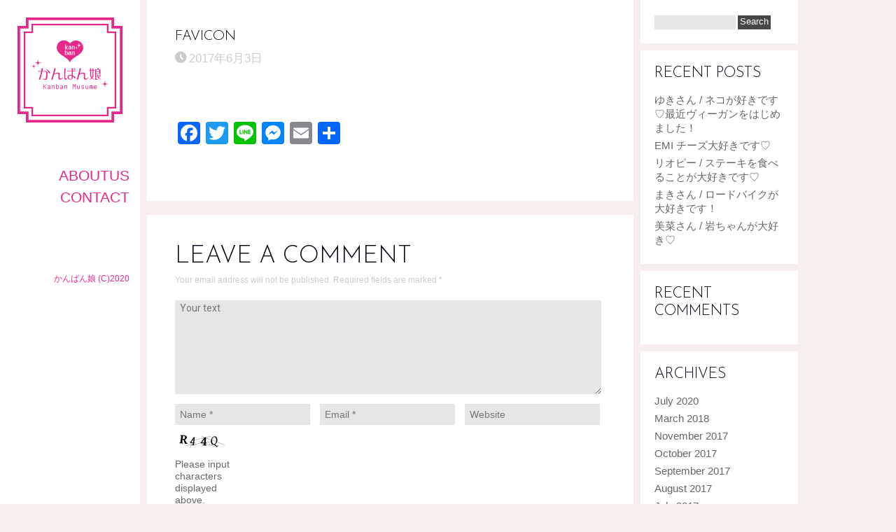

--- FILE ---
content_type: text/html; charset=UTF-8
request_url: https://kanban-musume.info/favicon/
body_size: 8038
content:
<!DOCTYPE html>
<!--[if IE 6]>
<html id="ie6" lang="en-US">
<![endif]-->
<!--[if IE 7]>
<html id="ie7" lang="en-US">
<![endif]-->
<!--[if IE 8]>
<html id="ie8" lang="en-US">
<![endif]-->
<!--[if !(IE 6) | !(IE 7) | !(IE 8)  ]><!-->
<html lang="en-US">
<!--<![endif]-->
<head>
<meta charset="UTF-8" />
<meta name="viewport" content="width=device-width" />
<link rel="profile" href="https://gmpg.org/xfn/11" />
<link rel="pingback" href="https://kanban-musume.info/xmlrpc.php" />

<title>favicon &#8211; かんばん娘</title>
<link rel='dns-prefetch' href='//static.addtoany.com' />
<link rel='dns-prefetch' href='//fonts.googleapis.com' />
<link rel='dns-prefetch' href='//s.w.org' />
<link rel="alternate" type="application/rss+xml" title="かんばん娘 &raquo; Feed" href="https://kanban-musume.info/feed/" />
<link rel="alternate" type="application/rss+xml" title="かんばん娘 &raquo; Comments Feed" href="https://kanban-musume.info/comments/feed/" />
<link rel="alternate" type="application/rss+xml" title="かんばん娘 &raquo; favicon Comments Feed" href="https://kanban-musume.info/feed/?attachment_id=10" />
		<script type="text/javascript">
			window._wpemojiSettings = {"baseUrl":"https:\/\/s.w.org\/images\/core\/emoji\/11.2.0\/72x72\/","ext":".png","svgUrl":"https:\/\/s.w.org\/images\/core\/emoji\/11.2.0\/svg\/","svgExt":".svg","source":{"concatemoji":"https:\/\/kanban-musume.info\/wp-includes\/js\/wp-emoji-release.min.js?ver=5.1.19"}};
			!function(e,a,t){var n,r,o,i=a.createElement("canvas"),p=i.getContext&&i.getContext("2d");function s(e,t){var a=String.fromCharCode;p.clearRect(0,0,i.width,i.height),p.fillText(a.apply(this,e),0,0);e=i.toDataURL();return p.clearRect(0,0,i.width,i.height),p.fillText(a.apply(this,t),0,0),e===i.toDataURL()}function c(e){var t=a.createElement("script");t.src=e,t.defer=t.type="text/javascript",a.getElementsByTagName("head")[0].appendChild(t)}for(o=Array("flag","emoji"),t.supports={everything:!0,everythingExceptFlag:!0},r=0;r<o.length;r++)t.supports[o[r]]=function(e){if(!p||!p.fillText)return!1;switch(p.textBaseline="top",p.font="600 32px Arial",e){case"flag":return s([55356,56826,55356,56819],[55356,56826,8203,55356,56819])?!1:!s([55356,57332,56128,56423,56128,56418,56128,56421,56128,56430,56128,56423,56128,56447],[55356,57332,8203,56128,56423,8203,56128,56418,8203,56128,56421,8203,56128,56430,8203,56128,56423,8203,56128,56447]);case"emoji":return!s([55358,56760,9792,65039],[55358,56760,8203,9792,65039])}return!1}(o[r]),t.supports.everything=t.supports.everything&&t.supports[o[r]],"flag"!==o[r]&&(t.supports.everythingExceptFlag=t.supports.everythingExceptFlag&&t.supports[o[r]]);t.supports.everythingExceptFlag=t.supports.everythingExceptFlag&&!t.supports.flag,t.DOMReady=!1,t.readyCallback=function(){t.DOMReady=!0},t.supports.everything||(n=function(){t.readyCallback()},a.addEventListener?(a.addEventListener("DOMContentLoaded",n,!1),e.addEventListener("load",n,!1)):(e.attachEvent("onload",n),a.attachEvent("onreadystatechange",function(){"complete"===a.readyState&&t.readyCallback()})),(n=t.source||{}).concatemoji?c(n.concatemoji):n.wpemoji&&n.twemoji&&(c(n.twemoji),c(n.wpemoji)))}(window,document,window._wpemojiSettings);
		</script>
		<style type="text/css">
img.wp-smiley,
img.emoji {
	display: inline !important;
	border: none !important;
	box-shadow: none !important;
	height: 1em !important;
	width: 1em !important;
	margin: 0 .07em !important;
	vertical-align: -0.1em !important;
	background: none !important;
	padding: 0 !important;
}
</style>
	<link rel='stylesheet' id='dm-style-front-css'  href='https://kanban-musume.info/wp-content/themes/ubergrid/pukka/modules/dynamic-meta/assets/css/dm.front.css?ver=5.1.19' type='text/css' media='all' />
<link rel='stylesheet' id='pukka-style-css'  href='https://kanban-musume.info/wp-content/themes/ubergrid-child/style.css?ver=5.1.19' type='text/css' media='all' />
<link rel='stylesheet' id='google-roboto-font-css'  href='//fonts.googleapis.com/css?family=Roboto%3A400%2C300%2C700&#038;subset=latin%2Clatin-ext%2Ccyrillic&#038;ver=5.1.19' type='text/css' media='all' />
<link rel='stylesheet' id='icomoon-css'  href='https://kanban-musume.info/wp-content/themes/ubergrid/fonts/icomoon/style.css?ver=5.1.19' type='text/css' media='all' />
<link rel='stylesheet' id='swipebox-style-css'  href='https://kanban-musume.info/wp-content/themes/ubergrid/js/swipebox/swipebox.css?ver=5.1.19' type='text/css' media='all' />
<link rel='stylesheet' id='wp-block-library-css'  href='https://kanban-musume.info/wp-includes/css/dist/block-library/style.min.css?ver=5.1.19' type='text/css' media='all' />
<link rel='stylesheet' id='contact-form-7-css'  href='https://kanban-musume.info/wp-content/plugins/contact-form-7/includes/css/styles.css?ver=4.9.1' type='text/css' media='all' />
<link rel='stylesheet' id='addtoany-css'  href='https://kanban-musume.info/wp-content/plugins/add-to-any/addtoany.min.css?ver=1.16' type='text/css' media='all' />
<script>if (document.location.protocol != "https:") {document.location = document.URL.replace(/^http:/i, "https:");}</script><script type='text/javascript' src='https://kanban-musume.info/wp-includes/js/jquery/jquery.js?ver=1.12.4'></script>
<script type='text/javascript' src='https://kanban-musume.info/wp-includes/js/jquery/jquery-migrate.min.js?ver=1.4.1'></script>
<script type='text/javascript' src='https://kanban-musume.info/wp-content/themes/ubergrid/pukka/modules/dynamic-meta/assets/js/jquery.dm.front.js?ver=5.1.19'></script>
<script type='text/javascript' src='https://kanban-musume.info/wp-content/themes/ubergrid/pukka/modules/dynamic-meta/assets/js/gmaps.js?ver=5.1.19'></script>
<script type='text/javascript' src='https://kanban-musume.info/wp-includes/js/imagesloaded.min.js?ver=3.2.0'></script>
<script type='text/javascript' src='https://kanban-musume.info/wp-includes/js/masonry.min.js?ver=3.3.2'></script>
<script type='text/javascript' src='https://kanban-musume.info/wp-includes/js/jquery/jquery.masonry.min.js?ver=3.1.2b'></script>
<script type='text/javascript' src='https://kanban-musume.info/wp-content/themes/ubergrid/js/swipebox/jquery.swipebox.js?ver=5.1.19'></script>
<script type='text/javascript' src='https://kanban-musume.info/wp-content/themes/ubergrid/js/jquery.flexslider-min.js?ver=5.1.19'></script>
<script type='text/javascript' src='https://kanban-musume.info/wp-content/themes/ubergrid/js/affix.js?ver=5.1.19'></script>
<script type='text/javascript' src='https://kanban-musume.info/wp-content/themes/ubergrid/js/jquery.fitvids.js?ver=5.1.19'></script>
<script type='text/javascript'>
/* <![CDATA[ */
var Pukka = {"ajaxurl":"https:\/\/kanban-musume.info\/wp-admin\/admin-ajax.php","grid_layout":{"infinite_scroll":"on","infinite_page":2,"infinite_more":true,"current_page":"","front_page_cats":["14","15","9","13","10"],"inner_grid":{"use_inner_grid":"on","tax":"","term_id":"","date":""}}};
/* ]]> */
</script>
<script type='text/javascript' src='https://kanban-musume.info/wp-content/themes/ubergrid/js/pukka.js?ver=5.1.19'></script>
<script type='text/javascript' src='https://kanban-musume.info/wp-content/themes/ubergrid/js/modernizr.custom.js?ver=5.1.19'></script>
<script type='text/javascript' src='https://kanban-musume.info/wp-content/themes/ubergrid/pukka/modules/grid-layout/assets/js/jquery.featured.content.front.js?ver=5.1.19'></script>
<script type='text/javascript'>
window.a2a_config=window.a2a_config||{};a2a_config.callbacks=[];a2a_config.overlays=[];a2a_config.templates={};
</script>
<script type='text/javascript' async src='https://static.addtoany.com/menu/page.js'></script>
<script type='text/javascript' async src='https://kanban-musume.info/wp-content/plugins/add-to-any/addtoany.min.js?ver=1.1'></script>
<link rel='https://api.w.org/' href='https://kanban-musume.info/wp-json/' />
<link rel="EditURI" type="application/rsd+xml" title="RSD" href="https://kanban-musume.info/xmlrpc.php?rsd" />
<link rel="wlwmanifest" type="application/wlwmanifest+xml" href="https://kanban-musume.info/wp-includes/wlwmanifest.xml" /> 
<meta name="generator" content="WordPress 5.1.19" />
<link rel='shortlink' href='https://kanban-musume.info/?p=10' />
<link rel="alternate" type="application/json+oembed" href="https://kanban-musume.info/wp-json/oembed/1.0/embed?url=https%3A%2F%2Fkanban-musume.info%2Ffavicon%2F" />
<link rel="alternate" type="text/xml+oembed" href="https://kanban-musume.info/wp-json/oembed/1.0/embed?url=https%3A%2F%2Fkanban-musume.info%2Ffavicon%2F&#038;format=xml" />

<link rel="shortcut icon" href="https://kanban-musume.info/wp-content/uploads/2017/06/favicon.ico" />

<link rel="stylesheet" type="text/css" href="//fonts.googleapis.com/css?family=Josefin+Sans:100,200,300,400,500,600,700&subset=latin,latin-ext">
<link rel="stylesheet" type="text/css" href="//fonts.googleapis.com/css?family=Gochi+Hand:100,200,300,400,500,600,700&subset=latin,latin-ext">
<style type="text/css">

h1, h2, h3, h4, h5, h6 {
 font-family: 'Josefin Sans';
}

body {
 font-family: 'Gochi Hand';
}

body { color: #666666 !important;}
#logo-text{color: #666666;}
#main-menu li a, #main-menu li a:visited, #social-menu a, #social-menu a:visited, #sidebar, #sidebar a, #sidebar a:visited, #copy {color: #e52888;}
#main-menu li a:hover {color: #e52888;}
#main-menu .sub-menu li a, #main-menu .sub-menu li a:visited {color: #e52888;}
#main-menu .sub-menu li a:hover {color: #e52888;}
h1, h2, h3, h4, h5, h6, h1 a, h2 a, h3 a, h4 a, h5 a, h6 a, h1 a:visited, h2 a:visited, h3 a:visited, h4 a:visited, h5 a:visited, h6 a:visited {color: #070211 !important;}
a, a:visited{ color: #1e73be; }
a, a:visited{ color: #1e73be; }
.brick-big .stripe{ background-color: #9bceb4; }
.brick-big .brick-format{ color: #9bceb4; }
.brick-medium .stripe{ background-color: #db93b0; }
.brick-medium .brick-format{ color: #db93b0; }
.brick-small .stripe{ background-color: #e8b480; }
.brick-small .brick-format{ color: #e8b480; }
.featured .stripe{ background-color: #9bceb4; }
.featured .brick-format{ color: #9bceb4; }
button, input[type="button"], input[type="reset"], input[type="submit"]{ background-color: #474747; }
h1, h2, h3, h4, h5, h6, h1 a, h2 a, h3 a, h4 a, h5 a, h6 a, h1 a:visited, h2 a:visited, h3 a:visited, h4 a:visited, h5 a:visited, h6 a:visited,#main-menu, #secondary-menu {font-family: "Josefin Sans" !important;}
body {
font-family: "Gochi Hand" !important;
}
.brick-big {width:520px;}
.brick-medium {width:250px;}
.brick-small {width:250px;}
.brick-big {height:520px;}
.brick-medium {height:520px;}
.brick-small {height:250px;}
.brick-media {max-height: 290px;}.brick-small .brick-media {max-height: 135px;}.brick-cat-title {width: calc(100% - 20px);}.brick{margin: 10px;}

					#brick-wrap{ margin-left: -10px}
@media all and (max-width: 700px) { #brick-wrap{margin-left:auto;}}
#sidebar-right {width: 225px;}
#sidebar-right .widget {width: 185px;}
@media all and (max-width: 1155px) { #sidebar-right{width:90%;}

				#sidebar-right .widget {margin-left: 5px; margin-right: 5px;}}.home #brick-wrap{padding-right: 230px}
.home #sidebar-right{position: absolute; right: 0px; top: 10px; width: 225px;}
@media all and (max-width: 905px) { body.home #sidebar-right{display:none;}
 #brick-wrap {padding-right: 0px;}
}
 #brick-wrap.grid-cat-sidebar {padding-right: 235px;}
 .grid-cat-sidebar #sidebar-right { position: absolute; top: 5px; right: 0px; width: 225px; }
 .grid-cat-sidebar .brick-cat-title { width: 100%; width: calc(100% - 250px); }
 .grid-cat-sidebar.no-sidebar .brick-cat-title { width: 100%; width: calc(100% - 20px); }.affix {width: 225px;}
.pukka-layout-center.pukka-grid-page #wrapper {max-width: 1310px;}
@media handheld, only screen and (max-width: 1509px) and (min-width: 1240px){.pukka-layout-center.pukka-grid-page #wrapper{max-width: 1040px;}..pukka-layout-center.pukka-grid-page #brick-wrap {max-width: 815px;}
}
@media handheld, only screen and (max-width: 1239px) and (min-width: 970px){.pukka-layout-center.pukka-grid-page #wrapper{max-width: 770px;}..pukka-layout-center.pukka-grid-page #brick-wrap {max-width: 545px;}
}

body, a {
	font-family:"ヒラギノ角ゴ Pro W3","Hiragino Kaku Gothic Pro",メイリオ,Meiryo,sans-serif !important;
}


#menu-strip {
	background-color: #fff;
	color: #000;
}

#menu-open {
    background: url('https://kanban-musume.info/wp-content/uploads/2017/06/menu-button-pink.png') center center no-repeat;
}
#sidebar-wrap {
    background-color: #fff;
}

.entry-content, .entry-meta {
    font-size: 118%;
}

@media handheld, only screen and (max-width: 700px) {
	#sidebar ul li a,
	#sidebar ul li a:visited,
	#left-widget-area .widget-title{
		color: #e52888 !important;
	}
	#menu-strip a,
	#menu-strip a:visited {
		color: #e52888;
	}
}

/*
 * kanban-head 
 */
.kanban-head {
	background: #e52888; 
	padding:10px 10px 3px;
	color:#FFF !important;
	position:relative;
	-webkit-border-radius:4px;
	-moz-border-radius:4px;
	font-size: 24px !important;
}
.kanban-head:before {
	content: ' ';
	position: absolute;
	z-index: 2;
	width: 0;
	height: 0;
	left: 14px;
	bottom: -27px;
	background: transparent;
	border-color: #e52888 transparent transparent transparent ;
	border-style:solid;
	border-width:15px;
}

h1.page-title {
  font-size : 20px !important;
}

</style>

<script type="text/javascript">


 var fontEffects = new Array();


 var sidebarWidth = 225;
 var hasColumns = false;
 var numColumns = 0;
 var brickWidth = 250;
 var brickMargin = 10;
</script>
<meta property="og:site_name" content="かんばん娘" />
<meta property="og:type" content="article" />
<meta property="og:title" content="favicon | かんばん娘"/>
<meta property="og:image" content="https://kanban-musume.info/wp-content/uploads/2017/06/kanban-logo200px.jpg"/>
<meta property="og:description" content="" />
<meta property="og:url" content="https://kanban-musume.info/favicon/"/>
		<style type="text/css">.recentcomments a{display:inline !important;padding:0 !important;margin:0 !important;}</style>
		<style type="text/css" id="custom-background-css">
body.custom-background { background-color: #f6efee; }
</style>
	</head>

<body data-rsssl=1 class="attachment attachment-template-default single single-attachment postid-10 attachmentid-10 attachment-x-icon custom-background style-default pukka-grid-page pukka-layout-left">

<div id="fb-root"></div>
					<script>(function(d, s, id) {
					  var js, fjs = d.getElementsByTagName(s)[0];
					  if (d.getElementById(id)) return;
					  js = d.createElement(s); js.id = id;
					  js.src = "//connect.facebook.net/en_US/all.js#xfbml=1&appId=";
					  fjs.parentNode.insertBefore(js, fjs);
					}(document, 'script', 'facebook-jssdk'));</script>
<div id="wrapper" class="clearfix">

<div id="menu-strip">
	<header>
	<label id="menu-open" for="check" onclick></label>
	<h1>
		<a href="https://kanban-musume.info">
				
				<img src="https://kanban-musume.info/wp-content/uploads/2017/06/kanmuisu-mobail-logo-1.jpg" alt="かんばん娘" />

				</a>
	</h1>

		<div id="mobile-social-menu" class="clearfix">
					</div> <!-- #social-menu -->
	</header>
</div>
<div id="sidebar-bg"></div>
<div id="left-sidebar-wrap">
	<input type="checkbox" id="check" name="check" />
	<div id="sidebar-top">
			<a href="https://kanban-musume.info" id="logo">
				<img src="https://kanban-musume.info/wp-content/uploads/2017/06/kanban-logo200px.jpg" alt="かんばん娘" width="200" height="200" class="has-retina" /><img src="https://kanban-musume.info/wp-content/uploads/2017/06/d11c3b516190c4f010150baefa78c630-1.jpg" alt="かんばん娘" width="200" height="200" class="is-retina" />			</a>
	</div> <!-- #sidebar-top -->
	<div id="sidebar-wrap" class="">
		<div id="sidebar">
			<div id="main-menu">
				<div class="menu-left-container"><ul id="menu-left" class="menu"><li id="menu-item-26" class="menu-item menu-item-type-post_type menu-item-object-page menu-item-26"><a href="https://kanban-musume.info/aboutus/">AboutUS</a></li>
<li id="menu-item-24" class="menu-item menu-item-type-post_type menu-item-object-page menu-item-24"><a href="https://kanban-musume.info/contact/">CONTACT</a></li>
</ul></div>			</div>

			<div id="secondary-menu">
						</div>

			
			<div id="social-menu" class="clearfix">
							</div> <!-- #social-menu -->

						<span id="copy">かんばん娘 (C)2020</span>
			
		</div> <!-- #sidebar -->
	</div> <!-- #sidebar-wrap -->
</div>

			
					<div id="content" class="clearfix">
																			<article id="post-10" class="post-10 attachment type-attachment status-inherit hentry">

																
								<div class="content-wrap">
									<header>
										<h1 class="entry-title page-title">favicon</h1>
									</header>

									<div class="entry-meta">
									   <span class="date updated icon-clock"><a href="https://kanban-musume.info/favicon/" title="Permalink to favicon" rel="bookmark"><time class="entry-date" datetime="2017-06-03T18:48:10+09:00">2017年6月3日</time></a></span>									</div> <!-- .entry-meta -->

									<div class="entry-content">
										<p class="attachment"><a class='swipebox' href='https://kanban-musume.info/wp-content/uploads/2017/06/favicon.ico'><img width="1" height="1" src="https://kanban-musume.info/wp-content/uploads/2017/06/favicon.ico" class="attachment-medium size-medium" alt="" /></a></p>
<div class="addtoany_share_save_container addtoany_content addtoany_content_bottom"><div class="a2a_kit a2a_kit_size_32 addtoany_list" data-a2a-url="https://kanban-musume.info/favicon/" data-a2a-title="favicon"><a class="a2a_button_facebook" href="https://www.addtoany.com/add_to/facebook?linkurl=https%3A%2F%2Fkanban-musume.info%2Ffavicon%2F&amp;linkname=favicon" title="Facebook" rel="nofollow noopener" target="_blank"></a><a class="a2a_button_twitter" href="https://www.addtoany.com/add_to/twitter?linkurl=https%3A%2F%2Fkanban-musume.info%2Ffavicon%2F&amp;linkname=favicon" title="Twitter" rel="nofollow noopener" target="_blank"></a><a class="a2a_button_line" href="https://www.addtoany.com/add_to/line?linkurl=https%3A%2F%2Fkanban-musume.info%2Ffavicon%2F&amp;linkname=favicon" title="Line" rel="nofollow noopener" target="_blank"></a><a class="a2a_button_facebook_messenger" href="https://www.addtoany.com/add_to/facebook_messenger?linkurl=https%3A%2F%2Fkanban-musume.info%2Ffavicon%2F&amp;linkname=favicon" title="Messenger" rel="nofollow noopener" target="_blank"></a><a class="a2a_button_email" href="https://www.addtoany.com/add_to/email?linkurl=https%3A%2F%2Fkanban-musume.info%2Ffavicon%2F&amp;linkname=favicon" title="Email" rel="nofollow noopener" target="_blank"></a><a class="a2a_dd addtoany_share_save addtoany_share" href="https://www.addtoany.com/share"></a></div></div>										 
									</div><!-- .entry-content -->

									<div class="social-buttons clearfix">
</div> <!-- .social-buttons -->

								</div> <!-- .content-wrap -->
						</article>

															<nav class="post-navigation clearfix">
									
												</nav> <!-- .post-navgation -->
							


						
						

						<div id="comments" class="content-wrap comments-area">

	
		<div id="respond" class="comment-respond">
		<h3 id="reply-title" class="comment-reply-title">Leave a Comment <small><a rel="nofollow" id="cancel-comment-reply-link" href="/favicon/#respond" style="display:none;">Cancel Reply</a></small></h3>			<form action="https://kanban-musume.info/wp-comments-post.php" method="post" id="commentform" class="comment-form">
				<p class="comment-notes">Your email address will not be published. Required fields are marked <span class="required">*</span></p><p class="comment-form-comment"><textarea id="comment" name="comment" cols="45" rows="8" aria-required="true" placeholder="Your text"></textarea></p><input id="author" name="author" type="text" value="" placeholder="Name *" size="30" aria-required='true' />
<input id="email" name="email" type="text" value="" placeholder="Email *" size="30" aria-required='true' />
<input id="url" name="url" type="text" value="" placeholder="Website" size="30" />
<p><img src="https://kanban-musume.info/wp-content/siteguard/643277471.png" alt="CAPTCHA"></p><p><label for="siteguard_captcha">Please input characters displayed above.</label><br /><input type="text" name="siteguard_captcha" id="siteguard_captcha" class="input" value="" size="10" aria-required="true" /><input type="hidden" name="siteguard_captcha_prefix" id="siteguard_captcha_prefix" value="643277471" /></p><p class="form-submit"><input name="submit" type="submit" id="submit" class="submit" value="Post Comment" /> <input type='hidden' name='comment_post_ID' value='10' id='comment_post_ID' />
<input type='hidden' name='comment_parent' id='comment_parent' value='0' />
</p><p style="display: none;"><input type="hidden" id="akismet_comment_nonce" name="akismet_comment_nonce" value="e6042f6b56" /></p><p style="display: none;"><input type="hidden" id="ak_js" name="ak_js" value="149"/></p>			</form>
			</div><!-- #respond -->
	
</div><!-- #comments -->

					
					</div><!-- #content -->

			
<div id="sidebar-right">

	<div id="primary" class="sidebar-container" role="complementary">
		<div class="sidebar-inner">
			<div class="widget-area">
				<aside id="search-2" class="widget widget_search"><form role="search" method="get" id="searchform" action="https://kanban-musume.info/">
	<div>
		<input type="text" value="" name="s" id="s" />
		<input type="submit" id="searchsubmit" value="Search" />
	</div>
</form></aside>		<aside id="recent-posts-2" class="widget widget_recent_entries">		<h3 class="widget-title">Recent Posts</h3>		<ul>
											<li>
					<a href="https://kanban-musume.info/%e3%82%86%e3%81%8d%e3%81%95%e3%82%93-%e3%83%8d%e3%82%b3%e3%81%8c%e5%a5%bd%e3%81%8d%e3%81%a7%e3%81%99%e2%99%a1%e6%9c%80%e8%bf%91%e3%83%b4%e3%82%a3%e3%83%bc%e3%82%ac%e3%83%b3%e3%82%92%e3%81%af/">ゆきさん / ネコが好きです♡最近ヴィーガンをはじめました！</a>
									</li>
											<li>
					<a href="https://kanban-musume.info/emi-%e3%83%81%e3%83%bc%e3%82%ba%e5%a4%a7%e5%a5%bd%e3%81%8d%e3%81%a7%e3%81%99%e2%99%a1/">EMI チーズ大好きです♡</a>
									</li>
											<li>
					<a href="https://kanban-musume.info/%e3%83%aa%e3%82%aa%e3%83%94%e3%83%bc-%e3%82%b9%e3%83%86%e3%83%bc%e3%82%ad%e3%82%92%e9%a3%9f%e3%81%b9%e3%82%8b%e3%81%93%e3%81%a8%e3%81%8c%e5%a4%a7%e5%a5%bd%e3%81%8d%e3%81%a7%e3%81%99%e2%99%a1/">リオピー /  ステーキを食べることが大好きです♡</a>
									</li>
											<li>
					<a href="https://kanban-musume.info/%e3%81%be%e3%81%8d%e3%81%95%e3%82%93-%e3%83%ad%e3%83%bc%e3%83%89%e3%83%90%e3%82%a4%e3%82%af%e3%81%8c%e5%a4%a7%e5%a5%bd%e3%81%8d%e3%81%a7%e3%81%99%ef%bc%81/">まきさん / ロードバイクが大好きです！</a>
									</li>
											<li>
					<a href="https://kanban-musume.info/%e7%be%8e%e8%8f%9c%e3%81%95%e3%82%93-%e5%b2%a9%e3%81%a1%e3%82%83%e3%82%93%e3%81%8c%e5%a4%a7%e5%a5%bd%e3%81%8d%e2%99%a1/">美菜さん / 岩ちゃんが大好き♡</a>
									</li>
					</ul>
		</aside><aside id="recent-comments-2" class="widget widget_recent_comments"><h3 class="widget-title">Recent Comments</h3><ul id="recentcomments"></ul></aside><aside id="archives-2" class="widget widget_archive"><h3 class="widget-title">Archives</h3>		<ul>
				<li><a href='https://kanban-musume.info/2020/07/'>July 2020</a></li>
	<li><a href='https://kanban-musume.info/2018/03/'>March 2018</a></li>
	<li><a href='https://kanban-musume.info/2017/11/'>November 2017</a></li>
	<li><a href='https://kanban-musume.info/2017/10/'>October 2017</a></li>
	<li><a href='https://kanban-musume.info/2017/09/'>September 2017</a></li>
	<li><a href='https://kanban-musume.info/2017/08/'>August 2017</a></li>
	<li><a href='https://kanban-musume.info/2017/07/'>July 2017</a></li>
	<li><a href='https://kanban-musume.info/2017/06/'>June 2017</a></li>
		</ul>
			</aside><aside id="categories-2" class="widget widget_categories"><h3 class="widget-title">Categories</h3>		<ul>
				<li class="cat-item cat-item-97"><a href="https://kanban-musume.info/category/area/tokyo/" >東京都</a>
</li>
	<li class="cat-item cat-item-37"><a href="https://kanban-musume.info/category/area/%e6%9c%ad%e5%b9%8c%e5%b8%82/" >札幌市</a>
</li>
	<li class="cat-item cat-item-5"><a href="https://kanban-musume.info/category/area/fukuokacity/" >福岡市</a>
</li>
	<li class="cat-item cat-item-1"><a href="https://kanban-musume.info/category/%e6%9c%aa%e5%88%86%e9%a1%9e/" >未分類</a>
</li>
		</ul>
			</aside>			</div><!-- .widget-area -->
		</div><!-- .sidebar-inner -->
	</div><!-- #primary -->




</div> <!-- #sidebar-right -->
</div><!-- #wrapper -->

<div id="footer" class="clearfix">
	</div> <!-- #footer -->


<!--
Theme version: 1.3.5
Pukka version: 0.7.2
-->
<script type='text/javascript' src='https://kanban-musume.info/wp-includes/js/comment-reply.min.js?ver=5.1.19'></script>
<script type='text/javascript'>
/* <![CDATA[ */
var wpcf7 = {"apiSettings":{"root":"https:\/\/kanban-musume.info\/wp-json\/contact-form-7\/v1","namespace":"contact-form-7\/v1"},"recaptcha":{"messages":{"empty":"Please verify that you are not a robot."}}};
/* ]]> */
</script>
<script type='text/javascript' src='https://kanban-musume.info/wp-content/plugins/contact-form-7/includes/js/scripts.js?ver=4.9.1'></script>
<script type='text/javascript' src='https://kanban-musume.info/wp-includes/js/wp-embed.min.js?ver=5.1.19'></script>
<script type='text/javascript' src='https://kanban-musume.info/wp-content/themes/ubergrid/pukka/framework/js/retina.js?ver=5.1.19'></script>
<script async="async" type='text/javascript' src='https://kanban-musume.info/wp-content/plugins/akismet/_inc/form.js?ver=4.1.6'></script>

<a href="#top" id="top-link"></a>

</body>
</html>

--- FILE ---
content_type: text/css
request_url: https://kanban-musume.info/wp-content/themes/ubergrid/pukka/modules/dynamic-meta/assets/css/dm.front.css?ver=5.1.19
body_size: 1532
content:
root {
    display: block;
}

/*
*   Map Box
*******************************************/

.content-wrap .map-box img {
    max-width: none;
}

.dm-wrap {
    /*margin: 40px -40px 0px;*/
    overflow: hidden;
}

.dm-wrap h3 {
    margin: 0px !important;
}

.dm-wrap > div {
    float: left;
    margin-bottom: 20px;
}

.colored .text-box-wrap {
    padding: 10px 10px 0;
}

.text-box-title,
.map-box-title {
    padding: 0 0 20px;
}

.map-box-content {
    margin-right: 5px;
}

.text-box-content {
    padding: 0 20px 20px 0;
}

.dm-divider-box {
    margin: 20px 0;
    height: 1px;
    background-color: #ccc;
}
/*
* Accordion
******************************/
.dm-wrap .accordion {
    margin-bottom: 40px;
}

.acc-box-wrap {
    /*padding: 20px 20px 0px;*/
    text-align: left;
    /*border: 1px solid #dbdbdb;
    border-top: none;*/
    border-bottom: 1px solid #ccc;
}

.acc-box-wrap:first-child {
    /*border-top: 1px solid #dbdbdb;*/
}

.acc-box-title {
    cursor: pointer;
    padding-top: 10px;
    padding-bottom: 10px;
    padding-right: 20px;
    position: relative;
}

.acc-title-arr {
    background: url("../images/bt_acc_open.png") no-repeat scroll center center transparent;
    float: right;
    position: absolute;
    right: 0;
    top: 25px;
    text-indent: -9999px;
    width: 20px;
    height: 20px;
    transition: 0.5s;
    -webkit-transition: 0.5s;
}

.acc-title-arr.open {
    -webkit-transform: rotate(180deg);
    -moz-transform: rotate(180deg);
    -ms-transform: rotate(180deg);
    -o-transform: rotate(180deg);
    transform: rotate(180deg);
}

.acc-box-content {
    display: none;
    margin: 0 -40px;
    overflow: hidden;
    padding: 10px 40px 40px;
}

.acc-icon-tf-true {
    background: url("images/icon_true.png") no-repeat scroll 0 0 transparent;
    bottom: 0;
    float: left;
    height: 40px;
    left: -14px;
    position: relative;
    top: 8px;
    width: 40px;
}

.acc-icon-tf-false {
    background: url("images/icon_false.png") no-repeat scroll 0 0 transparent;
    bottom: 0;
    float: left;
    height: 40px;
    left: -14px;
    position: relative;
    top: 8px;
    width: 40px;
}

.acc-qtext-wrap {
    border-top: 1px solid #DEDEDE;
    margin: 0 -40px;
    overflow: visible;
    padding: 0 40px;
    position: relative;
    text-align: left;
}

.acc-qtext-tf {
    color: #483C3C;
    padding: 10px 0 15px 40px;
}

.acc-atext-tf {
    color: #483c3c;
    padding: 10px 0 35px 40px;
}

.dm-contact-form {
    padding-right: 5px;
}

.dm-contact-form > label {
    float: left;
    margin: 20px 0 5px;
    width: 100%;
}

.dm-contact-form input[type="text"] {
    background: #eee;
    border: 1px solid #ccc;
    float: left;
    font-family: inherit;
    margin-bottom: 10px;
    margin-left: 0;
    margin-right: 0;
    width: 100%;
    width: calc(100% - 10px);
}

.dm-contact-form input[type="submit"] {
    margin-top: 10px;
    padding: 5px 25px;
}

.dm-contact-form textarea {
    background: #eee;
    border: 1px solid #ccc;
    font-family: inherit;
    min-height: 160px;
    width: 100%;
    width: calc(100% - 10px);
}

/*
*   Tabs
*****************************/
.dm-tabs {

}

.tabs-title {
    float: left;
    width: 100%;
    width: calc(100% - 10px);
    margin-bottom: 0px !important;
}

.tabs-title > li {
    -moz-box-sizing: border-box;
    -webkit-box-sizing: border-box;
    box-sizing: border-box;
    /*border-radius: 10px 10px 0 0;*/
    cursor: pointer;
    float: left;
    height: 42px;
    list-style: none outside none;
    margin-bottom: 0 !important;
    opacity: 0.6;
    overflow: hidden;

    border-top: 1px solid #ccc;
    border-right: 1px solid #ccc;
    border-bottom: 1px solid #ccc;
    -ms-filter: "progid:DXImageTransform.Microsoft.Alpha(Opacity=60)";
    filter: alpha(opacity=60);
    opacity: 0.6;
}

.tabs-title li.current{
    border-bottom: none;
    -ms-filter: "progid:DXImageTransform.Microsoft.Alpha(Opacity=100)";
    filter: alpha(opacity=100);
    opacity: 1;
}

.tabs-title > li:hover {
    opacity: 1;
}

.tabs-title > li:first-child.current {
    border-left: none;
}

.tabs-title > li:last-child.current {
    border-right: none;
}

.tabs-title > li:first-child {
    border-left: 1px solid #ccc;
}

.tabs-title li span,
.tabs-title li h4 {
    display: block;
    padding: 10px;
    font-size: 18px;
}

.tabs-body {
    float: left;
    width: 100%;
    width: calc(100% - 10px);
}

.tabs-body > li {
    list-style: none outside none;
    overflow: hidden;
    padding: 20px 10px;
    display: none;
    margin: 0px !important;
}

.tabs-body > li.current {
    display: block;
}

/*
*   Image box
**************************************/
.image-box-content {
    padding: 0 10px 0 0;
}

.image-box-content img {
    width: 100%;
}

/*
*   Call to action
**************************************/
.cta-wrap {
    text-align: center;
    padding: 50px 0;
}

.cta-button {
    background-color: #82BC3F;
    border: 1px solid #508000;
    border-radius: 5px;
    color: #FFFFFF;
    display: inline-block;
    font-size: 25px;
    font-weight: 500;
    line-height: 1.2;
    overflow: hidden;
    padding: 25px 30px;
    text-align: center;
}

.cta-box .text-box-title {
    text-align: center;
}

.cta-box .text-box-content {
    text-align: center;
}


--- FILE ---
content_type: text/css
request_url: https://kanban-musume.info/wp-content/themes/ubergrid/style.css
body_size: 12358
content:
/*
Theme Name: UberGrid
Theme URI: http://demo.pukkathemes.com/ubergrid/
Author: Pukka
Author URI: http://pukkathemes.com
Description: ÜBERGRID - Engaging & Responsive Wordpress Theme. Update notification available on <a href="https://www.facebook.com/PukkaThemes" target="_blank">Facebook</a>
Version: 1.3.5
License: Commercial
License URI: http://themeforest.net/licenses/regular
Tags: theme-options, post-formats, translation-ready, featured-images, photoblogging, black, gray, white, light, three-columns, left-sidebar, right-sidebar, fixed-width, custom-background, custom-colors, custom-menu, featured-image-header, sticky-post, threaded-comments
Text Domain: pukka
*/

/**
 * Table of Contents:
 *
 * 1.0 - Reset & Normalize
 * 2.0 - Basic Structure
 * 3.0 - Sidebar
 *   3.1 - Sidebar Left
 *   3.2 - Sidebar Right
 *   3.3 - Widgets
 * 4.0 - Front page
 *   4.1 Custom bricks
 * 5.0 - Content
 *   5.1 - Entry Meta
 *   5.2 - Entry Content
 *   5.3 - Galleries
 *   5.4 - Slider
 *   5.5 - Social Buttons
 *   5.6 - Comments
 *   5.7 - Searchform
 *   5.8 - Archives
 *   5.9 - WPML
 *   5.10 - Post formats
 *   5.11 Single post author
 *   5.12 Single post navigation
 *   5.13 Related posts
 * 6.0 - Media Queries
 *   6.1 - Responsive Menu
 *   6.2 - High Resolution
 * 7.0 - Print
 * ----------------------------------------------------------------------------
 */



/**
 * 1.0 Reset & Normalize
 *
 * Reset default browser CSS.
 * Based on work by Eric Meyer: http://meyerweb.com/eric/tools/css/reset/index.html
 *
 * 
 * ----------------------------------------------------------------------------
 */

html,body,div,span,applet,object,iframe,h1,h2,h3,h4,h5,h6,p,blockquote,pre,a,abbr,acronym,address,big,cite,code,del,dfn,em,img,ins,kbd,q,s,samp,small,strike,strong,sub,sup,tt,var,b,u,i,center,dl,dt,dd,ol,ul,li,fieldset,form,label,legend,table,caption,tbody,tfoot,thead,tr,th,td,article,aside,canvas,details,embed,figure,figcaption,footer,header,hgroup,menu,nav,output,ruby,section,summary,time,mark,audio,video{border:0;font-size:100%;font:inherit;vertical-align:baseline;margin:0;padding:0}article,aside,details,figcaption,figure,footer,header,hgroup,menu,nav,section{display:block}body{line-height:1}ol,ul{list-style:none}blockquote,q{quotes:none}blockquote:before,blockquote:after,q:before,q:after{content:none}table{border-collapse:collapse;border-spacing:0}

@font-face {
    font-family: 'oswaldlight';
    src: url('fonts/oswald-light-webfont.eot');
    src: url('fonts/oswald-light-webfont.eot?#iefix') format('embedded-opentype'),
         url('fonts/oswald-light-webfont.woff') format('woff'),
         url('fonts/oswald-light-webfont.ttf') format('truetype'),
         url('fonts/oswald-light-webfont.svg#oswaldlight') format('svg');
    font-weight: normal;
    font-style: normal;

}

@font-face {
    font-family: 'oswaldbook';
    src: url('fonts/oswald-regular-webfont.eot');
    src: url('fonts/oswald-regular-webfont.eot?#iefix') format('embedded-opentype'),
         url('fonts/oswald-regular-webfont.woff') format('woff'),
         url('fonts/oswald-regular-webfont.ttf') format('truetype'),
         url('oswald-regular-webfont.svg#oswaldbook') format('svg');
    font-weight: normal;
    font-style: normal;
}

::selection{
    color: #fff;
    background-color: #db93b0;
}

::-moz-selection{
    color: #fff;
    background-color: #db93b0;
}

html {
    min-height: 100%;
    overflow-y: auto;
}

body{
    font-family: 'Roboto', Arial, Helvetica, sans-serif;
    font-weight: 300;
    font-size: 14px;
    color: #777;
    background-color: #c0c9cc;
    height: 100%;
    position: relative;
}

a{
    text-decoration: none;
    outline: none;
    color: #076b49;
    -moz-transition: color 0.3s ease;
    -webkit-transition: color 0.3s ease;
    -o-transition: color 0.3s ease;
    transition: color 0.3s ease;
}

a:visited{
    color: #076b49;
}

a:focus {
    outline: none;
}

a > img{
    border: none; /* IE */
}

b, strong{
    font-weight: bold;
}

i, em{
    font-style: italic;
    font-weight: lighter;
}

input,
input:focus,
textarea,
textarea:focus{
    outline: none;
}

input[type='text'],
input[type='email'],
input[type='password'],
input[type='url'],
input[type='tel'],
input[type='number'],
input[type='color'],
textarea{
    padding: 3px;
    background-color: #e6e6e6;
    border: none;
}

button,
input[type="button"],
input[type="reset"],
input[type="submit"]{
    padding: 5px 7px;
    color: #fff;
    background-color: #474747;
    cursor: pointer;
    border: none;
}

h1, h2, h3, h4, h5, h6,
h1 a, h2 a, h3 a, h4 a, h5 a, h6 a,
h1 a:visited, h2 a:visited, h3 a:visited, h4 a:visited, h5 a:visited, h6 a:visited{
    font-family: 'oswaldbook';
    color: #070211;
}

h1{ font-size: 36px; }
h2{ font-size: 28px; }
h3{ font-size: 24px; }
h4{ font-size: 22px; }
h5{ font-size: 20px; }
h6{ font-size: 18px; }


/* = Embeds
----------------------------------------------- */
embed,
iframe,
object,
video{
    max-width: 100%;
    vertical-align: bottom;
}


/* =Utils
----------------------------------------------- */

/* For modern browsers */
.clearfix:before,
.clearfix:after,
.content-wrap:before,
.content-wrap:after,
.comment-navigation:before,
.comment-navigation:after,
.comment-body:before,
.comment-body:after{
  content:"";
  display:table;
}

.clearfix:after,
.content-wrap:after,
.comment-navigation:after,
.comment-body:after{
clear:both;
}

/* For IE 6/7 (triggers hasLayout) */
.clearfix,
.content-wrap,
.comment-body,
.comment-navigation,{
  *zoom:1;
}

.negative-indent{
    margin-left: -40px;
    width: 700px; /* #content width (width + padding) */
}



/**
 * 2.0 Basic Structure
 * ----------------------------------------------------------------------------
 */

#wrapper{
    padding-left: 210px;
    padding-bottom: 0px;
	padding-top: 0px;
	position: relative;
	min-height: 100%;
}

#content{
    margin-right: 10px;
    margin-bottom: 30px;
    float: left;
    width: 695px;
}

#content.full-width{
    width: 930px;
}

#sidebar-right{
    width: 225px;
    float: left;
}

.stripe{
    display: block;
    width: 100%;
    height: 5px;
}

/* back to top link */
#top-link.active{
    display: block;
}

#top-link {
    display: none;
    z-index: 999;
    position: fixed;
    right: 50px;
    bottom: 50px;
    width: 50px;
    height: 50px;
    color: #fff;
    text-align: center;
    text-decoration: none;
    background: #666;
    opacity: 0.7;

    background-image: url('images/chevron-up.png');
    background-position: center center;
    background-repeat: no-repeat;
    background-size: 30px auto;
}


/* =Centered layout
----------------------------------------------- */
.pukka-layout-center #wrapper{
    max-width: 930px;
    margin-left: auto;
    margin-right: auto;
}

.pukka-layout-center #left-sidebar-wrap{
    background-color: #fff;
}

.pukka-layout-center #sidebar-bg{
    display: none;
}

/**
 * 3.0 Sidebar
 * ----------------------------------------------------------------------------
 */

 /**
 * 3.1 Sidebar Left
 * ----------------------------------------------------------------------------
 */

#left-sidebar-wrap {
    bottom: 0;
    display: block;
    left: 0;
    position: absolute;
    top: 0;
    width: 200px;
}

#sidebar-top{
    top: 0;
    left: 0;
    width: 200px;
    text-align: center;
    background: #fff;
	margin-bottom: 30px;
}

#sidebar-top #logo {
    color: #666666;
    display: table-cell; /* for vertical alignment */
    font-family: 'oswaldlight';
    font-size: 40px;
    font-weight: bold;
    line-height: 43px;
    text-align: center;
    text-transform: uppercase;
    vertical-align: middle;
    width: 200px;
}

#sidebar-top #logo-text {
    display: block;
    padding: 30px 10px 0;
    text-align: left;
}

#sidebar-top #logo img{
    max-width: 100%;
}

#sidebar-wrap {
    background: none repeat scroll 0 0 #FFFFFF;
    color: #A1A1A1;
    overflow-y: auto;
    padding: 0px 15px 10px 20px;
    text-align: right;
    width: 165px;
}

#sidebar-wrap.popup {
	overflow-y: visible;
}

#sidebar-wrap.fixed{
    position: fixed;
    top: 10px;
	height: 100%;
	z-index: 100;
}

#sidebar,
#sidebar a,
#sidebar a:visited,
#sidebar-right,
#sidebar-right a,
#sidebar-right a:visited{
    color: #666;
}

#main-menu, #secondary-menu{
    font-family: 'oswaldlight';
}

#main-menu li{
    color: #808080;
    font-size: 21px;
    line-height: 120%;
    margin: 0 0 4px;
    text-transform: uppercase;
	position: relative;
}

#sidebar #main-menu .sub-menu li{
    line-height: 120%;
    font-size: 14px;
    margin-bottom: 0;
    text-transform: none;
	margin-top: 3px;
}

#secondary-menu li{
    line-height: 130%;
    font-size: 15px;
    margin-bottom: 0;
    overflow: hidden;
}

#secondary-menu{
    margin-top: 50px;
}

/* popup submenu */
@media all and (min-width: 701px){
	.popup .sub-menu {
		background-color: #000000 !important;
		display: none;
		left: 180px;
		padding: 10px 20px;
		position: absolute;
		text-align: left;
		top: -45px;
		width: 300px;
		z-index: 999;
		/*
		-moz-column-count: 2; 
		-webkit-column-count: 2; 
		column-count: 2;
		*/
	}
	
	.popup .sub-menu .sub-menu {	
		left: 330px;
	}
	
	.popup .sub-menu:before {
		background: url("images/submenu_arrow.png") no-repeat scroll 100% 45px rgba(0, 0, 0, 0);
		content: "";
		display: block;
		height: 100%;
		left: -40px;
		position: absolute;
		text-align: center;
		top: 0;
		width: 40px;
	}

	.popup #main-menu li:hover > .sub-menu {
		display: block;
	}

	.popup #main-menu .sub-menu li a, 
	.popup #main-menu .sub-menu li a:visited {
		color: #FFFFFF;
	}

	.popup #sidebar #main-menu .sub-menu li {
		padding: 5px 0;
	}
}



/* =Social menu
----------------------------------------------- */
#social-menu{
    margin-top: 55px;
	text-align: right;
}

#social-menu a {
    display: block;
    float: right;
    font-family: 'icomoon';
    font-size: 20px;
    margin-left: 5px;
    margin-bottom: 5px;
    color: #ccc;
	width: 20px;
	height: 20px;
}

#social-menu a, #social-menu a:visited{
    color: #ccc;
}

#social-menu .icon-facebook-rounded:hover{
	color: #45619D;
}

#social-menu .icon-twitter:hover{
	color: #1AB2E8;
}

#social-menu .icon-youtube:hover{
	color: #C2302A;
}

#social-menu .icon-soundcloud-rounded:hover{
	color: #F96604;
}

#social-menu .icon-flickr-rounded:hover{
	color: #F3006F;
}

#social-menu .icon-google-rounded:hover{
    color: #201f1d;
}

#social-menu .icon-vimeo-rounded:hover{
    color: #229acc;
}

#social-menu .icon-linkedin-rounded:hover{
    color: #0274b3;
}

#social-menu .icon-pinterest-rounded:hover{
    color: #cb2027;
}

#social-menu .icon-picassa-rounded:hover{
    color: #9864ae;
}

#social-menu .icon-instagram:hover{
    color: #8c5d4d;
}

#social-menu .icon-tumblr-rounded:hover{
    color: #34506b;
}

#social-menu .icon-deviantart-rounded:hover{
    color: #000;
}

#social-menu .icon-dribbble-rounded:hover{
    color: #e24d85;
}

#social-menu .icon-reddit:hover{
    color: #000;
}

#social-menu .icon-behance-rounded:hover{
    color: #2d9ad2;
}

#social-menu .icon-feed-rounded:hover{
    color: #f68026;
}

#copy{
    display: block;
    margin-top: 40px;
    font-size: 12px;
    line-height: 130%;
    color: #ccc;
}

#sidebar-bg {
    background-color: #FFFFFF;
    bottom: 0;
    left: 0;
    position: fixed;
    top: 0;
    width: 200px;
	display: block;
	height: 100%;
}

/* =Language Switcher
----------------------------------------------- */
#main-lng-switch {
    padding: 20px 0;
}

#main-lng-switch a,
#main-lng-switch span{
    display: inline-block;
    margin: 0 0 0 5px;
}

#main-lng-switch img {
    margin-bottom: 5px;
	filter: url("data:image/svg+xml;utf8,<svg xmlns=\'http://www.w3.org/2000/svg\'><filter id=\'grayscale\'><feColorMatrix type=\'matrix\' values=\'0.3333 0.3333 0.3333 0 0 0.3333 0.3333 0.3333 0 0 0.3333 0.3333 0.3333 0 0 0 0 0 1 0\'/></filter></svg>#grayscale"); /* Firefox 10+, Firefox on Android */
    filter: gray; /* IE6-9 */
	-webkit-filter: grayscale(100%);
}

#main-lng-switch img:hover {
	filter: url("data:image/svg+xml;utf8,<svg xmlns=\'http://www.w3.org/2000/svg\'><filter id=\'grayscale\'><feColorMatrix type=\'matrix\' values=\'1 0 0 0 0, 0 1 0 0 0, 0 0 1 0 0, 0 0 0 1 0\'/></filter></svg>#grayscale");
	-webkit-filter: grayscale(0%);
}

/* =Sidebar Search
----------------------------------------------- */
#sidebar-search{
    margin-top: 30px;
}

#sidebar-search #s{
    width: 100px;
}

/**
 * 3.2 Sidebar Right
 * ----------------------------------------------------------------------------
 */
#sidebar-right{
    font-family: 'oswaldlight';
    font-size: 15px;
	line-height: 120%;
}

/* = Sticky Sidebar
----------------------------------------------- */

.affix{
    position: fixed !important;
    top: 20px;
    width: 225px;
}

.admin-bar .affix{
    top: 40px;
}

.affix-bottom{
    position: relative;
}

/**
 * 3.3 Widgets
 * ----------------------------------------------------------------------------
 */

#sidebar-right .widget{
    margin-bottom: 10px;
}

#left-widget-area{
    margin-top: 30px;
}

#left-widget-area .widget {
    margin-bottom: 30px;
}

#sidebar-right .widget li,
#left-widget-area .widget li{
    margin-bottom: 5px;
}

#sidebar-right .widget-title,
#left-widget-area .widget-title{
    margin-bottom: 15px;
    text-transform: uppercase;
    font-size: 21px;
    line-height: 120%;
}

#sidebar-right .widget{
    padding: 20px;
    background-color: #fff;
}

#sidebar-right .widget.masonry-brick {
	transition-duration: 0.7s;
}


#wp-calendar caption{
    font-family: 'oswaldbook';
    padding-bottom: 15px;
    text-align: left;
    font-size: 20px;
}

#wp-calendar td{
    padding: 4px;
}

#wp-calendar a{
    color: #9bceb4;
}

#wp-calendar tfoot td{
    padding-top: 15px;
}

#wp-calendar tfoot #next{
    text-align: right;
}

.widget .searchform {
    background-color: #FFFFFF;
    margin-bottom: 10px;
    padding: 20px 0;
}

/* nested lists */
.widget ul .children{
    margin-left: 10px;
}


/**
 * 4.0 Front page
 * ----------------------------------------------------------------------------
 */
#brick-wrap{
    margin-left: -5px;
}

.brick{
    height: 500px;
    margin: 5px;
    float: left;
    background: #fff;
	overflow: hidden;
    position: relative;
}

.brick-big{
    width: 460px;
}

.brick-medium{
    width: 225px;
}

.brick-small{
    height: 245px;
    width: 225px;
}

.brick-cat-title {
    -moz-box-sizing: border-box;
	-webkit-box-sizing: border-box;
	box-sizing: border-box;
    height: auto;
    overflow: hidden;
    padding: 20px;
    width: 100%;
	width: calc(100% - 10px);
}

/*#brick-wrap,*/
#brick-wrap .brick {
  -webkit-transition-duration: 0.7s;
     -moz-transition-duration: 0.7s;
      -ms-transition-duration: 0.7s;
       -o-transition-duration: 0.7s;
          transition-duration: 0.7s;
}

#brick-wrap{
  -webkit-transition-property: height, width;
     -moz-transition-property: height, width;
      -ms-transition-property: height, width;
       -o-transition-property: height, width;
          transition-property: height, width;
}

#brick-wrap .brick {
  -webkit-transition-property: left, right, top;
     -moz-transition-property: left, right, top;
      -ms-transition-property: left, right, top;
       -o-transition-property: left, right, top;
          transition-property: left, right, top;
}

.brick .stripe {
    position: absolute;
    bottom: 0px;
    z-index: 10;
}

.brick-media {
	width: 100%;
	max-width: 100%;
	overflow: hidden;
	max-height: 290px;
	height: auto;
	position: relative;
}

.brick-small .brick-media {
	height: 145px;
}


.brick-content {
    position: relative;
    padding: 20px 20px 0 20px;
    margin-bottom: 40px;
    /*height: 150px;*/
	overflow: hidden;
}
/*
.brick-content.no-media{
    height: 440px;
}
*/
.brick-small .brick-content{
    padding-top: 10px;
    /*height: 50px;*/
}
/*
.brick-small .brick-content.no-media{
    height: 195px;
}
*/

.brick-content p {
	line-height: 1.3;
	margin-bottom: 20px;
}

.brick-content h3,
.brick-content h3 a{
    font-family: 'oswaldlight';
    color: #070211;
}

.brick-content h3{
    margin-bottom: 10px;
    font-size: 25px;
    text-transform: uppercase;
    line-height: 120%;
    -ms-word-wrap: break-word;
    word-wrap: break-word;
}

.brick-small h3{
    font-size: 20px;
}

.brick-media img{
    vertical-align: bottom;
	max-width: 100%;
	width: 100%;
	height: auto;
}

.brick-big .stripe{
    background-color: #9bceb4;
}

.brick-medium .stripe{
    background-color: #db93b0;
}

.brick-small .stripe{
    background-color: #e8b480;
}

.brick-meta-wrap{
    width: 100%;
    height: 20px;
    line-height: 20px;
    position: absolute;
    left: 0;
    bottom: 0;
    padding-bottom: 10px;
    background: #fff;
}

.brick-meta,
.brick-format{
    display: block;
}

.brick-meta{
    vertical-align: bottom;
    float: left;
    margin-left: 20px;
    font-size: 12px;
    font-style: italic;
}

.brick-meta,
.brick-meta a,
.brick-meta a:visited {
    color: #ccc;
}

.brick-format{
    float: right;
    margin-right: 20px;
    width: 20px;
    height: 20px;
    font-size: 20px !important;
    padding-right: 0 !important;
}

.brick-tax a:first-child:before,
.brick-format:before{
    -webkit-font-smoothing: antialiased;
    display: inline-block;
    font: normal 100% 'icomoon';
    padding-right: 3px;
}

.brick-tax a:first-child:before{
    content: "\e62f";
}

.brick-format.format-gallery:before{
    content: "\e638";
}

.brick-format.format-video:before{
    content: "\e635";
}

.brick-format.format-audio:before{
    content: "\e637";
}

.brick-format.format-link:before{
    content: "\e636";
}

.brick-big .brick-format{
    color: #9bceb4;
}

.brick-medium .brick-format{
    color: #db93b0;
}

.brick-small .brick-format{
    color: #e8b480;
}

.brick-big embed,
.brick-big iframe,
.brick-big object,
.brick-big video,
.brick-medium embed,
.brick-medium iframe,
.brick-medium object,
.brick-medium video,
.brick-big .slides,
.brick-medium .slides{
    height: 290px;
}

.brick-small embed,
.brick-small iframe,
.brick-small object,
.brick-small video,
.brick-small .slides{
    height: 140px;
}

.brick .slides{
    overflow: hidden;
}

.brick .slides li {
	position: absolute;
}

.brick .slides li:first-child {
	position: relative;
}

/* = Quote format
----------------------------------------------- */
.brick-quote .brick-content{
    color: #808080;
    font-family: 'Roboto';
    font-style: italic;
    font-weight: 300;
    line-height: 120%;

    padding-top: 80px;
    background-image: url("images/quote.png");
    background-repeat: no-repeat;
    background-position: 20px 10px;
}

.brick-big.brick-quote .brick-content{
    padding-top: 30px;
    padding-left: 115px;
    background-position: 20px 30px;
}


/* = Infinite loader
----------------------------------------------- */
.brick-loader-wrap {
	position: absolute;
	height: 70px;
	width: 100%;
	bottom: 5px;
	left: 0px;
    z-index: 99999;
}

.brick-loader {
    background: url("images/ajax-loader-brick.gif") no-repeat scroll center center #FFFFFF;
    box-shadow: 0 0 7px 1px rgba(0, 0, 0, 0.3);
    height: 50px;
    margin: 10px auto;
    position: relative;
    width: 30%;
	min-width: 150px;
}

/**
 * 4.1 Custom bricks
 * ----------------------------------------------------------------------------
*/
/* twitter widget fix */
.brick-big.brick-custom .twitter-timeline, 
.brick-medium.brick-custom .twitter-timeline,
.brick-small.brick-custom .twitter-timeline {
    height: 100%;
}

.brick-custom-banner{
    background: transparent;
    text-align: center;
}

.brick-big.brick-custom-banner,
.brick-medium.brick-custom-banner{
    line-height: 520px;
}

.brick-small.brick-custom-banner{
    line-height: 255px;
}

.brick-custom-banner img,
.brick-custom-banner embed,
.brick-custom-banner iframe,
.brick-custom-banner object,
.brick-custom-banner video{
    vertical-align: middle;
}


/**
 * 5.0 Content
 * ----------------------------------------------------------------------------
 */

article{
    margin-bottom: 10px;
}

.sticky{}

/**
 * 5.1 Entry meta
 * ----------------------------------------------------------------------------
 */
.entry-meta{
    margin-bottom: 35px;
    font-size: 12px;
    font-style: italic;
}

.entry-meta,
.entry-meta a,
.entry-meta a:visited{
    color: #ccc;
}

.entry-meta > span{
    margin-right: 20px;
}

.date a,
.entry-meta .author a:before,
.comments-link a:before,
.tags-links a:first-child,
.categories-links a:first-child{
    padding-left: 3px;
}

/**
 * 5.2 Entry Content
 * ----------------------------------------------------------------------------
 */
.featured img{
    vertical-align: bottom;
	width: 100%;
    height: auto;
}

.featured .stripe{
    background-color: #db93b0;
}

.entry-header{
    margin-bottom: 20px;
}

.content-wrap .page-title{
    font-size: 60px;
    line-height: 120%;
    font-family: 'oswaldbook';
    text-transform: uppercase;
    margin-bottom: 10px;
}

.content-wrap{
    line-height: 125%;
    font-size: 14px;
    padding: 40px;
	background-color: #ffffff;
}

.content-wrap h1,
.content-wrap h2,
.content-wrap h3,
.content-wrap h4,
.content-wrap h5,
.content-wrap h6{
    color: #000;
    line-height: 120%;

    -ms-word-wrap: break-word;
    word-wrap: break-word;
}

.content-wrap h1 a,
.content-wrap h2 a,
.content-wrap h3 a,
.content-wrap h4 a,
.content-wrap h5 a,
.content-wrap h6 a{
    color: inherit;
}

.content-wrap h1{
    font-size: 64px;
}

.content-wrap h2{
    font-size: 44px;
}

.content-wrap h3{
    font-size: 34px;
}

.content-wrap h4{
    font-size: 28px;
}

.content-wrap h5{
    font-size: 22px;
}

.content-wrap h6{
    font-size: 18px;
}

.content-wrap h1,
.content-wrap h2,
.content-wrap h3,
.content-wrap h4,
.content-wrap h5,
.content-wrap h6{
    margin-bottom: 20px;
    text-transform: uppercase;
}

.content-wrap b, .content-wrap strong{
    font-weight: bold;
    color: #000;
}

.content-wrap blockquote{
    font-style: italic;
    font-size: 16px;
    line-height: 120%;
}

.content-wrap .entry-content p,
.content-wrap ul,
.content-wrap ol,
.content-wrap table,
.content-wrap dl,
.content-wrap pre,
.content-wrap address{
    margin-bottom: 30px;
}

.content-wrap ul,
.content-wrap ol{
    list-style-position: inside !important;
}

.content-wrap ul{
    list-style: disc;
}

.content-wrap ul ul,
.content-wrap ol ol,
.content-wrap ul ol,
.content-wrap ol ul{
    margin-left: 10px;
    margin-bottom: 0;
    margin-top: 5px;
}

.content-wrap ol{
    list-style: decimal;
}

.content-wrap .comment-list {
    list-style: none;
}

.content-wrap ul li,
.content-wrap ol li{
    margin-bottom: 5px;
}

.content-wrap address{
    font-style: italic;
}

.content-wrap pre{
    white-space: pre-wrap;       /* css-3 */
    white-space: -moz-pre-wrap;  /* Mozilla, since 1999 */
    white-space: -pre-wrap;      /* Opera 4-6 */
    white-space: -o-pre-wrap;    /* Opera 7 */
    word-wrap: break-word;       /* Internet Explorer 5.5+ */

    background-color: #F2F2F2;
    font-family: monospace;
    padding: 10px;
}

sub,
sup {
    font-size: 75%;
    line-height: 0;
    position: relative;
    vertical-align: baseline;
}

sup {
    top: -0.5em;
}

sub {
    bottom: -0.25em;
}

.content-wrap sup{

}

.content-wrap sub{

}

.content-wrap dt {
	font-weight: 700;
}

.content-wrap dd {
	margin-bottom: 5px;
}

.content-wrap .gallery dd {
	margin-bottom: 0px;
}

.content-wrap cite {
	font-style: italic;
}

.content-wrap abbr,
.content-wrap acronym {
	border-bottom: 1px dotted;
}

.content-wrap ins {
    background-color: #FFF9C0;
	text-decoration: none;
}

.content-wrap kbd,
.content-wrap tt {
    font-family: monospace;
}


/* = Images
----------------------------------------------- */
.content-wrap img{
    max-width: 100%;
    height: auto;
}

.entry-content .wp-caption {
    max-width: 100%;
}

.entry-content img {
    max-width: 100% !important;
}

.alignleft{
    float: left;
}

.alignright{
    float: right;
}

.aligncenter{
    display: block;
    margin-left: auto;
    margin-right: auto;
}

img.alignleft{
    float: left;
    margin: 5px 5px 5px 0;
}

img.alignright{
    float: right;
    margin: 5px 0 5px 5px;
}

img.aligncenter{
    display: block;
    margin: 5px auto;
    text-align: center;
    clear: both;
}

img.alignnone{
    margin: 5px 0;
}

img.size-full,
img.size-large,
img.wp-post-image{
    max-width: 100%;
    height: auto;
}

/* = Tables
----------------------------------------------- */
.content-wrap table{
    border-spacing: 0; /* IE 5-7 */
    border-collapse: collapse;
}

.content-wrap table th,
.content-wrap table td{
    padding: 5px 7px;
    border-bottom: 1px solid #ccc;
}

.content-wrap table thead th{
    color: #000;
    text-transform: uppercase;
}

.content-wrap table th{
    font-weight: bold;
    text-align: left;
}

.content-wrap table td{
    font-style: italic;
}

/* = Post/Paging Navigation
----------------------------------------------- */
.nav-links {
    background-color: #FFFFFF;
    overflow: hidden;
    padding: 10px;
    font-size: 22px;
}

.nav-previous {
    float: left;
}

.nav-next {
    float: right;
}

.moretag {
    font-size: 24px;
    line-height: 10px;
}

.bypostauthor{}
.wp-caption-text{}

/**
 * 5.3 Galleries
 * ----------------------------------------------------------------------------
 */

.gallery {
    margin-bottom: 20px;
    margin-left: -4px;
}

.gallery dl{
    margin-bottom: 0;
}

.gallery img{
    width: 100%;
    vertical-align: bottom;
}

.gallery-item {
    float: left;
    margin: 0 0 0 0;
    overflow: hidden;
    position: relative;
}

.gallery-columns-1.gallery-size-medium,
.gallery-columns-1.gallery-size-thumbnail,
.gallery-columns-2.gallery-size-thumbnail,
.gallery-columns-3.gallery-size-thumbnail {
    display: table;
    margin: 0 auto 20px;
}

.gallery-columns-1 .gallery-item,
.gallery-columns-2 .gallery-item,
.gallery-columns-3 .gallery-item {
    text-align: center;
}

.gallery-columns-4 .gallery-item {
    width: 23%;
    width: -webkit-calc(25% - 4px);
    width:         calc(25% - 4px);
}

.gallery-columns-5 .gallery-item {
    width: 19%;
    width: -webkit-calc(20% - 4px);
    width:         calc(20% - 4px);
}

.gallery-columns-6 .gallery-item {
    width: 15%;
    width: -webkit-calc(16.7% - 4px);
    width:         calc(16.7% - 4px);
}

.gallery-columns-7 .gallery-item {
    width: 13%;
    width: -webkit-calc(14.28% - 4px);
    width:         calc(14.28% - 4px);
}

.gallery-columns-8 .gallery-item {
    width: 11%;
    width: -webkit-calc(12.5% - 4px);
    width:         calc(12.5% - 4px);
}

.gallery-columns-9 .gallery-item {
    width: 9%;
    width: -webkit-calc(11.1% - 4px);
    width:         calc(11.1% - 4px);
}

.gallery-caption {
    background-color: rgba(0, 0, 0, 0.7);
    box-sizing: border-box;
    color: #fff;
    font-size: 14px;
    line-height: 1.3;
    margin: 0;
    max-height: 50%;
    opacity: 0;
    padding: 2px 8px;
    position: absolute;
    bottom: 0;
    left: 0;
    text-align: left;
    -webkit-transition: opacity 400ms ease;
    transition:         opacity 400ms ease;
    width: 100%;
}

.gallery-caption:before {
    box-shadow: 0 -10px 15px #000 inset;
    content: "";
    height: 100%;
    min-height: 49px;
    position: absolute;
    left: 0;
    top: 0;
    width: 100%;
}

.gallery-item:hover .gallery-caption {
    opacity: 1;
}

.gallery-columns-7 .gallery-caption,
.gallery-columns-8 .gallery-caption,
.gallery-columns-9 .gallery-caption {
    display: none;
}

.gallery-caption{}

/**
 * 5.4 Slider
 * ----------------------------------------------------------------------------
 */
.slider {
	position: relative;
}

.slider .flex-control-paging {
	position: absolute;
	width: 100%;
	height: 30px;
	text-align: center;
	left: 0px;
	bottom: 20px;
	z-index: 9999;
}

.flex-control-paging li {
	display: inline-block;
	background-color: transparent;
	margin: 10px 5px;
	text-indent: -9999px;
	overflow: hidden;
}

.flex-control-paging li a {
    background-color: #9a9a9a;
    border: none;
    border-radius: 10px;
    cursor: pointer;
    display: block;
    height: 10px;
    width: 10px;
}

.flex-control-paging li a.flex-active,
.flex-control-paging li a:hover {
	background-color: #fff;
}


/**
 * 5.5 Social Buttons
 * ----------------------------------------------------------------------------
 */
.social-buttons{
    margin-bottom: 20px;
}

.social-buttons > span{
    display: inline-block;
    float: left;
    margin-right: 10px;
	margin-bottom: 5px;
}

/* Facebook 'overflow cut off' fix */
.social-buttons iframe{
    max-width: none;
}

.social-buttons > .tw-button{
    margin-right: 0 !important;
}

.twitter-count-horizontal {
    width: 90px !important;
}


/**
 * 5.6 Comments
 * ----------------------------------------------------------------------------
 */

.content-wrap .comments-title{
    font-size: 25px;
}

.comment-navigation{
    width: 100%;
    margin-bottom: 20px;
}

#commentform ol,
.comment-form ol {
	list-style: none;
}
#commentform p,
.comment-form p{
    margin-bottom: 10px;
}

#commentform .comment-notes,
.comment-form .comment-notes{
    font-size: 12px;
    margin-bottom: 20px;
    color: #ccc;
}

#commentform .form-allowed-tags,
.comment-form .form-allowed-tags {
    font-size: 14px;
}

#commentform .form-allowed-tags code,
.comment-form .form-allowed-tags code{

}

#commentform label,
.comment-form label{
    display: inline-block;
    width: 80px;
}

.comment-author{}

.comment-awaiting-moderation{
    float: right;
}

.comment-author .says {
	display: none;
}

.comment-author .fn {
    color: #000000;
    float: left;
    font-family: 'Roboto', sans-serif;
    font-size: 16px;
    font-weight: bold;
}

.comment-author .fn a {
	color: #000000;
}

.comment-author img {
    float: left;
    margin: 0 25px 10px 0;
}

.commentmetadata {
	float: right;
	font-size: 14px;
    font-family: 'Roboto', sans-serif;
	font-weight: lighter;
	font-style: italic;
	color: #999999;
}

.commentmetadata a {
	color: #999999;
}

.comment-text-wrap {
    margin-top: 40px;
}

#commentform .comment-text-wrap p,
.comment-form .comment-text-wrap p {
    color: #110E0E;
    font-family: 'Roboto', sans-serif;
    font-size: 16px;
    font-style: italic;
    font-weight: lighter;
    margin-bottom: 15px;
}

.content-wrap .comment-list li{
    margin-bottom: 15px;
	list-style: none;
}

.comment .reply{
    padding-left: 100px;
}

#commentform input[type="text"],
.comment-form input[type="text"] {
    height: 30px;
    margin-bottom: 10px;
    margin-right: 10px;
    width: 30%;
	width: calc(33% - 10px);
	padding-left: 7px !important;
	box-sizing: border-box;
	-moz-box-sizing: border-box;
	-webkit-box-sizing: border-box;
	padding: 2px;
    font-size: 14px;
}

#commentform textarea,
.comment-form textarea {
    width: 99%;
	width: calc(99% - 10px);
    padding-left: 7px;
    font-family: 'Roboto', sans-serif;
    font-size: 14px;
}

#commentform #url,
.comment-form #url {
    margin-right: 0;
}

#cancel-comment-reply-link {
    display: block;
    float: none;
    font-size: 20px;
    margin-top: 10px;
}

#respond #reply-title{
    margin-bottom: 5px;
}

.form-submit input[type='submit']{
    margin: 0;
    padding: 5px 25px;
}

.depth-2 {
	padding-left: 20px;
}

.depth-3 {
	padding-left: 40px;
}

.depth-4 {
	padding-left: 60px;
}

.depth-5 {
	padding-left: 80px;
}


/* = Disqus support
----------------------------------------------- */
#disqus_thread{
    padding: 40px;
    background-color: #ffffff;
}

/**
 * 5.7 Searchform
 * ----------------------------------------------------------------------------
 */
#searchsubmit{
    padding-top: 1px;
    padding-bottom: 3px;
    vertical-align: middle;
    height: 20px;
    padding-left: 3px;
    padding-right: 3px;
}

.search-wrap{
    margin-bottom: 10px;
}

.searchform input[type="text"],
#searchform input[type="text"] {
    width: 110px;
    height: 14px;
    vertical-align: middle;
}

/**
 * 5.8 Archives
 * ----------------------------------------------------------------------------
 */
.archive-header{
    margin-bottom: 10px;
}

.archive-header h1{
    font-size: 32px;
    margin-bottom: 0;
}


/**
 * 5.9 WPML
 * ----------------------------------------------------------------------------
 */
.icl_post_in_other_langs{
    font-style: italic;
    font-size: 14px;
}

/**
 * 5.10 Post Formats
 * ----------------------------------------------------------------------------
*/

/* so it can easily be displayed */
.format-quote .page-title{
    display: none;
}

.format-quote .entry-content{
    color: #808080;
    font-style: italic;
    font-weight: 300;
    line-height: 140%;

    padding-left: 110px;
    background-image: url("images/quote.png");
    background-repeat: no-repeat;
    background-position: 0 0;
}


/**
 * 5.11 Single post author
 * ----------------------------------------------------------------------------
 */
.post-author-wrap {
    margin-bottom: 10px;
}


.author-description {
    margin-left: 120px;
}

.author-meta {
    width: 100%;
}

.author-meta-avatar {
    float: left;
    margin-right: 20px;
    width: 80px;
    overflow: hidden;
}

.author-meta-avatar img {
    width: 100%;
    height: auto;
    /*-moz-border-radius: 100%;*/
    /*-webkit-border-radius: 100%;*/
    /*border-radius: 100%;*/
}

.author-meta-heading {
    overflow: hidden;
    /* clearfix */
}

.author-links-wrap {
    float: right;
}

.author-links {
    display: inline-block;
    text-align: center;
    width: 25px;
}

.author-links a,
.author-links a:visited,
.author-links a:hover{
    color: #666666;
}

.author-name {
    float: left;

    font-size: 26px;
    margin-bottom: 10px;
    text-transform: uppercase;
}

.author-name a,
.author-name a:visited {
    color: #000000;
}

.description-text {
    font-size: 12px;
    line-height: 160%;
}


/**
 * 5.12 Single post navigation
 * ----------------------------------------------------------------------------
 */

.post-navigation{
    margin-bottom: 10px;
}

.post-navigation .adjacent-post{
    float: left;
    height: 80px;
    line-height: 80px;
    width: 48%;
    background-color: #222;
}


.post-navigation .adjacent-post h6,
.post-navigation .adjacent-post .adjacent-arrow{
    display: inline-block;
    vertical-align: top;
    color: #fff !important;
}

.post-navigation .adjacent-post h6{
    text-transform: uppercase;
    word-wrap: break-word;
    padding-left: 10px;
    padding-right: 10px;
    max-width: 80%;

    display: -webkit-box;      /* OLD - iOS 6-, Safari 3.1-6 */
    display: -moz-box;         /* OLD - Firefox 19- (buggy but mostly works) */
    display: -ms-flexbox;      /* TWEENER - IE 10 */
    display: -webkit-flex;     /* NEW - Chrome */
    display: flex;

    -webkit-justify-content: center;
    justify-content: center;

    -webkit-flex-direction: column;
    flex-direction: column;
    text-align: center;
    line-height: 1.2;
    height: 80px;
}

.post-navigation .adjacent-post .adjacent-arrow{
    width: 20px;
    /*color: #666;*/
}


/* = Prev post
----------------------------------------------- */
.post-navigation .adjacent-post.prev-post {
    margin-right: 2%;
}

.post-navigation .adjacent-post.prev-post .adjacent-arrow {
    padding-left: 20px;
}

.post-navigation .adjacent-post.prev-post h6,
.post-navigation .adjacent-post.prev-post .adjacent-arrow{
    float: left;
}

/* = Next post
----------------------------------------------- */
.post-navigation .adjacent-post.next-post {
    margin-left: 2%;
    /*text-align: right;*/
}

.post-navigation .adjacent-post.next-post h6,
.post-navigation .adjacent-post.next-post .adjacent-arrow{
    float: right;
}


.post-navigation .adjacent-post.next-post .adjacent-arrow {
    padding-right: 20px;
    text-align: right;
}


/**
 * 5.13 Related posts
 * ----------------------------------------------------------------------------
 */

.related-posts-title{
    margin-top: 20px;
    margin-bottom: 20px;
    text-align: center;
}

.related-posts-wrap .entry-title{
    font-size: 32px;
    margin-bottom: 0;
}

/**
 * 6.0 Media Queries
 * ----------------------------------------------------------------------------
 */
@media all and (max-width: 700px){
    body {
        background-image: none;
    }

    #wrapper {
        padding: 0;
    }

	.home #wrapper {
		padding: 45px 5% 5%;
	}

    #content{
        padding: 45px 5% 5%;
        width: 90%;
    }
	
	.content-wrap .page-title {
		font-size: 25px;
	}
	
	.entry-content p {
		text-align: justify;
	}

    .featured{
        margin: 0;
        width: 100%;
        height: auto;
    }

    .featured .featured-content{
        position: static;
        top: auto;
        left: auto;
    }

    .featured img{
        max-width: 100%;
        height: auto;
    }

    .featured iframe{
        max-width: 100%;
    }

    #sidebar-wrap, #sidebar-top{
        display: none;
    }
	#main-lng-switch img {
		filter: url("data:image/svg+xml;utf8,<svg xmlns=\'http://www.w3.org/2000/svg\'><filter id=\'grayscale\'><feColorMatrix type=\'matrix\' values=\'1 0 0 0 0, 0 1 0 0 0, 0 0 1 0 0, 0 0 0 1 0\'/></filter></svg>#grayscale");
		-webkit-filter: grayscale(0%);
	}

	.brick{
		height: auto !important;
	}

	.brick-media {
		height: auto;
		max-height: 290px;
	}

	.brick-media img {
		width: 100%;
		height: auto;
		max-width: 460px;
	}

	.brick-big .slides, .brick-medium .slides {
		max-height: 290px;
		height: auto;
	}



    .brick .brick-content{
        height: auto;
    }

	.brick,
	.brick-medium,
	.brick-big {
        /*max-width: 100%;
        max-width: calc(100% - 10px);*/
		max-width: 510px !important;
		width: 95% !important;
	}

	.dm-wrap > div {
		width: 100% !important;
	}


    /* Author box */
    .author-meta-avatar {
        float: none;
        margin-left: auto;
        margin-right: auto;
        margin-bottom: 20px;
    }

    .author-description {
        margin-left: 0;
    }

    .author-description .description-text {
        margin-right: 0;
        text-align: justify;
    }

    .author-meta-heading {
        margin-bottom: 20px;
    }

    .author-name,
    .author-links-wrap {
        float: none;
        text-align: center;
    }

    /* Single post navigation */
    .post-navigation .adjacent-post{
        /*float: none;*/
        width: 100%;
        height: 80px;
    }

    .post-navigation .adjacent-post.prev-post{
        margin-right: 0;
        margin-bottom: 10px;
    }

    .post-navigation .adjacent-post.next-post{
        margin-left: 0;
    }

}

/**
 * 6.1 Responsive Menu
 * ----------------------------------------------------------------------------
 */
body {
  -webkit-animation: bugfix infinite 1s;
}
@-webkit-keyframes bugfix {
  from {padding:0;}
  to {padding:0;}
}

#menu-strip {
	background-color: #000000;
	height: 36px;
	left: 0;
	overflow: hidden;
	position: fixed;
	top: 0;
	width: 100%;
	display: none;
	z-index: 1000;
	color: #fff;
	text-align: center;
	line-height: 36px;
	font-size: 18px;
}

#menu-strip h1 {
	font-size: 26px;
}

#menu-strip h1 img{
    width: auto;
    height: 36px;
}

#menu-strip a {
	font-size: 26px;
	color: #fff !important;
}

#menu-strip a, #menu-strip a:visited{
	color: #fff;
	outline: none;
	text-decoration: none;
}

#check {
	position: fixed;
	top: -1000px;
	z-index: 999;
}

#menu-open {
	position: fixed;
	top: 2px;
	left: 10px;
	width: 30px;
	height: 30px;
	line-height: 30px;
	vertical-align: middle;
	text-align: center;
	cursor: pointer;
	color: #fff;
	background: url('images/responsive-menu.png') center center no-repeat;
}

@media handheld, only screen and (max-width: 1160px) {
	#sidebar-right {
		width: 720px;
	}

	#sidebar-right .widget {
		width: 205px;
		float: left;
		margin-right: 10px;
	}

	#content,
    #content.full-width {
		max-width: 695px;
		width: 90%;
	}

    #content.full-width {
        max-width: 930px;
    }
}

@media handheld, only screen and (max-width: 700px) {
	#brick-wrap {
		margin: 0 auto;
		max-width: 485px !important;
		text-align: left;
	}

	#sidebar-bg {
		display: none;
	}
	#left-sidebar-wrap {
		width: auto;
	}
	#sidebar-wrap {
		/*width: 70%;*/
		max-width: 240px;
		height: 100%;
		overflow-y: auto;
		padding-left: 10px;
		background-color: #232323;
		
		-webkit-transform-origin: 0 0;
		-moz-transform-origin: 0 0;
		-o-transform-origin: 0 0;
		-ms-transform-origin: 0 0;
		transform-origin: 0 0;

		-webkit-transition: -webkit-transform 500ms ease;
		-moz-transition: -moz-transform 500ms ease;
		-o-transition: -o-transform 500ms ease;
		-ms-transition: -ms-transform 500ms ease;
		transition: transform 500ms ease;

		position: fixed !important;
		top: 36px !important;
		bottom: auto;
		left: 0px;
		z-index: 99999;
		display: block;

		-webkit-transform: translateX(-100%);
		-moz-transform: translateX(-100%);
		-ms-transform: translateX(-100%);
		-o-transform: translateX(-100%);
		transform: translateX(-100%);
	}
	
	#sidebar-wrap.popup {
		overflow-y: auto;
	}

	 #sidebar{
		padding-bottom: 40px;
	 }

	#sidebar ul li {
		float: none;
		padding: 5px 10px;
		margin: 0 10px 0 0;
		list-style: none;
		color: #fff;
		display: block;

	}

	#sidebar ul li a, 
	#sidebar ul li a:visited,
    #left-widget-area .widget-title{
		color: #ffffff !important;
		text-decoration: none;
	}

	#menu-strip {
		display: block;
	}
	#menu-strip a,
	#menu-strip a:visited {
		color: #fff;
	}
	#check:checked ~ #sidebar-wrap {
		-webkit-transform: translateX(0%);
		-moz-transform: translateX(0%);
		-ms-transform: translateX(0%);
		-o-transform: translateX(0%);
		transform: translateX(0%);
		padding-bottom: 20px;
	}

	#sidebar ul li {
		height: auto;
		overflow: hidden;
		text-align: right;
		padding: 5px 2px 5px 0;
		margin: 3px;
	}

	#sidebar ul li a {
		display: block;
	}

	.sub-menu {
		background: none repeat scroll 0 0 transparent;
		box-shadow: none;
		display: block;
		float: right;
		left: 0;
		padding: 0 10px 0 0;
		position: relative;
		top: 0;
		width: 100%;
	}

	.sub-menu .arrow {
		display: none;
	}

	.sub-menu h2 {
		display: none;
	}

	.sub-menu ul {
		width: 100%;
		float: right;
	}

	#main-menu li .sub-menu ul li {
		/*border-top: 1px solid #a1a1a1;*/
		width: auto;
	}

	#fb-link {
		margin-right: 20px;
	}

	#copy {
		margin-right: 20px;
	}

	#sidebar > ul#main-menu > li > a {
		color: #F8C100;
	}

	#social-buttons {
		display: none;
	}

	/* =Sidebar right
	---------------------------------------- */
	#sidebar-right {
		padding: 5%;
		width: 90%;
	}

    #reply-title{
        font-size: 25px;
    }

    /* =Page builder elements
    ---------------------------------------- */
    .tabs-title > li{ height: auto; }
}

/**
 * 6.2 High Resolution
 * ----------------------------------------------------------------------------
 */
#logo .is-retina {
    display: none;
}

@media (-webkit-min-device-pixel-ratio: 2),
(min-resolution: 192dpi) {
    #logo .has-retina {
        display: none;
    }

    #logo .is-retina {
        display: inline;
    }
}

/* iPhone 5 in landscape */
@media only screen and (min-device-width : 320px) and (max-device-width : 568px) and (orientation : landscape) {

    #top-link {
        right: 20px;
        bottom: 20px;
    }
}

/**
 * 7.0 Print
 * ----------------------------------------------------------------------------
 */
@media print {

    #sidebar-bg,
    #sidebar-top,
    #sidebar-wrap,
    #sidebar-right{
        display: none;
    }

    body{
        color: #000;
    }

    #wrapper{
        padding: 0;

    }

    a, a:visited{
        color: #000;
    }

    .content-wrap{
        text-align: left;
    }
}


--- FILE ---
content_type: application/javascript
request_url: https://kanban-musume.info/wp-content/themes/ubergrid/js/swipebox/jquery.swipebox.js?ver=5.1.19
body_size: 4383
content:
/*---------------------------------------------------------------------------------------------

@author       Constantin Saguin - @brutaldesign
@link            http://csag.co
@github        http://github.com/brutaldesign/swipebox
@version     1.2.1
@license      MIT License

----------------------------------------------------------------------------------------------*/

;(function (window, document, $, undefined) {
	
	$.swipebox = function(elem, options) {

		var defaults = {
			useCSS : true,
			hideBarsDelay : 3000,
			videoMaxWidth : 1140,
			vimeoColor : 'CCCCCC',
			beforeOpen: null,
		      	afterClose: null
		},
		
		plugin = this,
		elements = [], // slides array [{href:'...', title:'...'}, ...],
		elem = elem,
		selector = elem.selector,
		$selector = $(selector),
		isTouch = document.createTouch !== undefined || ('ontouchstart' in window) || ('onmsgesturechange' in window) || navigator.msMaxTouchPoints,
		supportSVG = !!(window.SVGSVGElement),
		winWidth = window.innerWidth ? window.innerWidth : $(window).width(),
		winHeight = window.innerHeight ? window.innerHeight : $(window).height(),
		html = '<div id="swipebox-overlay">\
				<div id="swipebox-slider"></div>\
				<div id="swipebox-caption"></div>\
				<div id="swipebox-action">\
					<a id="swipebox-close"></a>\
					<a id="swipebox-prev"></a>\
					<a id="swipebox-next"></a>\
				</div>\
		</div>';

		plugin.settings = {}

		plugin.init = function(){

			plugin.settings = $.extend({}, defaults, options);

			if ($.isArray(elem)) {

				elements = elem;
				ui.target = $(window);
				ui.init(0);

			}else{

				$selector.click(function(e){
					elements = [];
					var index , relType, relVal;

					if (!relVal) {
						relType = 'rel';
						relVal  = $(this).attr(relType);
					}

					if (relVal && relVal !== '' && relVal !== 'nofollow') {
						$elem = $selector.filter('[' + relType + '="' + relVal + '"]');
					}else{
						$elem = $(selector);
					}

					$elem.each(function(){

						var title = null, href = null;
						
						if( $(this).attr('title') )
							title = $(this).attr('title');

						if( $(this).attr('href') )
							href = $(this).attr('href');

						elements.push({
							href: href,
							title: title
						});
					});
					
					index = $elem.index($(this));
					e.preventDefault();
					e.stopPropagation();
					ui.target = $(e.target);
					ui.init(index);
				});
			}
		}

		plugin.refresh = function() {
			if (!$.isArray(elem)) {
				ui.destroy();
				$elem = $(selector);				
				ui.actions();
			}
		}
		
		plugin.destroy = function() {			
			$selector.unbind('click');
			ui.destroy();
		}

		var ui = {

			init : function(index){
				if (plugin.settings.beforeOpen) 
					plugin.settings.beforeOpen();
				this.target.trigger('swipebox-start');
				$.swipebox.isOpen = true;
				this.build();
				this.openSlide(index);
				this.openMedia(index);
				this.preloadMedia(index+1);
				this.preloadMedia(index-1);
			},

			build : function(){
				var $this = this;

				$('body').append(html);

				if($this.doCssTrans()){
					$('#swipebox-slider').css({
						'-webkit-transition' : 'left 0.4s ease',
						'-moz-transition' : 'left 0.4s ease',
						'-o-transition' : 'left 0.4s ease',
						'-khtml-transition' : 'left 0.4s ease',
						'transition' : 'left 0.4s ease'
					});
					$('#swipebox-overlay').css({
						'-webkit-transition' : 'opacity 1s ease',
						'-moz-transition' : 'opacity 1s ease',
						'-o-transition' : 'opacity 1s ease',
						'-khtml-transition' : 'opacity 1s ease',
						'transition' : 'opacity 1s ease'
					});
					$('#swipebox-action, #swipebox-caption').css({
						'-webkit-transition' : '0.5s',
						'-moz-transition' : '0.5s',
						'-o-transition' : '0.5s',
						'-khtml-transition' : '0.5s',
						'transition' : '0.5s'
					});
				}


				if(supportSVG){
					var bg = $('#swipebox-action #swipebox-close').css('background-image');
					// uncomment next line to enable svg support
					//bg = bg.replace('png', 'svg');
					$('#swipebox-action #swipebox-prev,#swipebox-action #swipebox-next,#swipebox-action #swipebox-close').css({
						'background-image' : bg
					});
				}
				
				$.each( elements,  function(){
					$('#swipebox-slider').append('<div class="slide"></div>');
				});

				$this.setDim();
				$this.actions();
				$this.keyboard();
				$this.gesture();
				$this.animBars();
				$this.resize();
				
			},

			setDim : function(){

				var width, height, sliderCss = {};
				
				if( "onorientationchange" in window ){

					window.addEventListener("orientationchange", function() {
						if( window.orientation == 0 ){
							width = winWidth;
							height = winHeight;
						}else if( window.orientation == 90 || window.orientation == -90 ){
							width = winHeight;
							height = winWidth;
						}
					}, false);
					
				
				}else{

					width = window.innerWidth ? window.innerWidth : $(window).width();
					height = window.innerHeight ? window.innerHeight : $(window).height();
				}

				sliderCss = {
					width : width,
					height : height
				}


				$('#swipebox-overlay').css(sliderCss);

			},

			resize : function (){
				var $this = this;
				
				$(window).resize(function() {
					$this.setDim();
				}).resize();
			},

			supportTransition : function() {
				var prefixes = 'transition WebkitTransition MozTransition OTransition msTransition KhtmlTransition'.split(' ');
				for(var i = 0; i < prefixes.length; i++) {
					if(document.createElement('div').style[prefixes[i]] !== undefined) {
						return prefixes[i];
					}
				}
				return false;
			},

			doCssTrans : function(){
				if(plugin.settings.useCSS && this.supportTransition() ){
					return true;
				}
			},

			gesture : function(){
				if ( isTouch ){
					var $this = this,
					distance = null,
					swipMinDistance = 10,
					startCoords = {},
					endCoords = {};
					var bars = $('#swipebox-caption, #swipebox-action');

					bars.addClass('visible-bars');
					$this.setTimeout();

					$('body').bind('touchstart', function(e){

						$(this).addClass('touching');

		  				endCoords = e.originalEvent.targetTouches[0];
		    				startCoords.pageX = e.originalEvent.targetTouches[0].pageX;

						$('.touching').bind('touchmove',function(e){
							e.preventDefault();
							e.stopPropagation();
		    					endCoords = e.originalEvent.targetTouches[0];

						});
			           			
			           			return false;

	           			}).bind('touchend',function(e){
	           				e.preventDefault();
					e.stopPropagation();
   				
   					distance = endCoords.pageX - startCoords.pageX;
	       				
	       				if( distance >= swipMinDistance ){
	       					
	       					// swipeLeft
	       					$this.getPrev();
	       				
	       				}else if( distance <= - swipMinDistance ){
	       					
	       					// swipeRight
	       					$this.getNext();
	       				
	       				}else{
	       					// tap
	       					if(!bars.hasClass('visible-bars')){
							$this.showBars();
							$this.setTimeout();
						}else{
							$this.clearTimeout();
							$this.hideBars();
						}

	       				}	

	       				$('.touching').off('touchmove').removeClass('touching');
						
					});

           				}
			},

			setTimeout: function(){
				if(plugin.settings.hideBarsDelay > 0){
					var $this = this;
					$this.clearTimeout();
					$this.timeout = window.setTimeout( function(){
						$this.hideBars() },
						plugin.settings.hideBarsDelay
					);
				}
			},
			
			clearTimeout: function(){	
				window.clearTimeout(this.timeout);
				this.timeout = null;
			},

			showBars : function(){
				var bars = $('#swipebox-caption, #swipebox-action');
				if(this.doCssTrans()){
					bars.addClass('visible-bars');
				}else{
					$('#swipebox-caption').animate({ top : 0 }, 500);
					$('#swipebox-action').animate({ bottom : 0 }, 500);
					setTimeout(function(){
						bars.addClass('visible-bars');
					}, 1000);
				}
			},

			hideBars : function(){
				var bars = $('#swipebox-caption, #swipebox-action');
				if(this.doCssTrans()){
					bars.removeClass('visible-bars');
				}else{
					$('#swipebox-caption').animate({ top : '-50px' }, 500);
					$('#swipebox-action').animate({ bottom : '-50px' }, 500);
					setTimeout(function(){
						bars.removeClass('visible-bars');
					}, 1000);
				}
			},

			animBars : function(){
				var $this = this;
				var bars = $('#swipebox-caption, #swipebox-action');
					
				bars.addClass('visible-bars');
				$this.setTimeout();
				
				$('#swipebox-slider').click(function(e){
					if(!bars.hasClass('visible-bars')){
						$this.showBars();
						$this.setTimeout();
					}
				});

				$('#swipebox-action').hover(function() {
				  		$this.showBars();
						bars.addClass('force-visible-bars');
						$this.clearTimeout();
					
					},function() { 
						bars.removeClass('force-visible-bars');
						$this.setTimeout();

				});
			},

			keyboard : function(){
				var $this = this;
				$(window).bind('keyup', function(e){
					e.preventDefault();
					e.stopPropagation();
					if (e.keyCode == 37){
						$this.getPrev();
					}
					else if (e.keyCode==39){
						$this.getNext();
					}
					else if (e.keyCode == 27) {
						$this.closeSlide();
					}
				});
			},

			actions : function(){
				var $this = this;
				
				if( elements.length < 2 ){
					$('#swipebox-prev, #swipebox-next').hide();
				}else{
					$('#swipebox-prev').bind('click touchend', function(e){
						e.preventDefault();
						e.stopPropagation();
						$this.getPrev();
						$this.setTimeout();
					});
					
					$('#swipebox-next').bind('click touchend', function(e){
						e.preventDefault();
						e.stopPropagation();
						$this.getNext();
						$this.setTimeout();
					});
				}

				$('#swipebox-close').bind('click touchend', function(e){
					$this.closeSlide();
				});
			},
			
			setSlide : function (index, isFirst){
				isFirst = isFirst || false;
				
				var slider = $('#swipebox-slider');
				
				if(this.doCssTrans()){
					slider.css({ left : (-index*100)+'%' });
				}else{
					slider.animate({ left : (-index*100)+'%' });
				}
				
				$('#swipebox-slider .slide').removeClass('current');
				$('#swipebox-slider .slide').eq(index).addClass('current');
				this.setTitle(index);

				if( isFirst ){
					slider.fadeIn();
				}

				$('#swipebox-prev, #swipebox-next').removeClass('disabled');
				if(index == 0){
					$('#swipebox-prev').addClass('disabled');
				}else if( index == elements.length - 1 ){
					$('#swipebox-next').addClass('disabled');
				}
			},
		
			openSlide : function (index){
				$('html').addClass('swipebox');
				$(window).trigger('resize'); // fix scroll bar visibility on desktop
				this.setSlide(index, true);
			},
		
			preloadMedia : function (index){
				var $this = this, src = null;

				if( elements[index] !== undefined )
					src = elements[index].href;

				if( !$this.isVideo(src) ){
					setTimeout(function(){
						$this.openMedia(index);
					}, 1000);
				}else{
					$this.openMedia(index);
				}
			},
			
			openMedia : function (index){
				var $this = this, src = null;

				if( elements[index] !== undefined )
					src = elements[index].href;

				if(index < 0 || index >= elements.length){
					return false;
				}

				if( !$this.isVideo(src) ){
					$this.loadMedia(src, function(){
						$('#swipebox-slider .slide').eq(index).html(this);
					});
				}else{
					$('#swipebox-slider .slide').eq(index).html($this.getVideo(src));
				}
				
			},

			setTitle : function (index, isFirst){
				var title = null;

				$('#swipebox-caption').empty();

				if( elements[index] !== undefined )
					title = elements[index].title;
				
				if(title){
					$('#swipebox-caption').append(title);
				}
			},

			isVideo : function (src){

				if( src ){
					if( 
						src.match(/youtube\.com\/watch\?v=([a-zA-Z0-9\-_]+)/) 
						|| src.match(/vimeo\.com\/([0-9]*)/) 
					){
						return true;
					}
				}
					
			},

			getVideo : function(url){
				var iframe = '';
				var output = '';
				var youtubeUrl = url.match(/watch\?v=([a-zA-Z0-9\-_]+)/);
				var vimeoUrl = url.match(/vimeo\.com\/([0-9]*)/);
				if( youtubeUrl ){

					iframe = '<iframe width="560" height="315" src="//www.youtube.com/embed/'+youtubeUrl[1]+'" frameborder="0" allowfullscreen></iframe>';
				
				}else if(vimeoUrl){

					iframe = '<iframe width="560" height="315"  src="http://player.vimeo.com/video/'+vimeoUrl[1]+'?byline=0&amp;portrait=0&amp;color='+plugin.settings.vimeoColor+'" frameborder="0" webkitAllowFullScreen mozallowfullscreen allowFullScreen></iframe>';
				
				}

				return '<div class="swipebox-video-container" style="max-width:'+plugin.settings.videomaxWidth+'px"><div class="swipebox-video">'+iframe+'</div></div>';
			},
			
			loadMedia : function (src, callback){
				if( !this.isVideo(src) ){
					var img = $('<img>').on('load', function(){
						callback.call(img);
					});
					
					img.attr('src',src);
				}	
			},
			
			getNext : function (){
				var $this = this;
				index = $('#swipebox-slider .slide').index($('#swipebox-slider .slide.current'));
				if(index+1 < elements.length){
					index++;
					$this.setSlide(index);
					$this.preloadMedia(index+1);
				}
				else{
					
					$('#swipebox-slider').addClass('rightSpring');
					setTimeout(function(){
						$('#swipebox-slider').removeClass('rightSpring');
					},500);
				}
			},
			
			getPrev : function (){
				index = $('#swipebox-slider .slide').index($('#swipebox-slider .slide.current'));
				if(index > 0){
					index--;
					this.setSlide(index);
					this.preloadMedia(index-1);
				}
				else{
					
					$('#swipebox-slider').addClass('leftSpring');
					setTimeout(function(){
						$('#swipebox-slider').removeClass('leftSpring');
					},500);
				}
			},


			closeSlide : function (){
				$('html').removeClass('swipebox');
				$(window).trigger('resize');
				this.destroy();
			},

			destroy : function(){
				$(window).unbind('keyup');
				$('body').unbind('touchstart');
				$('body').unbind('touchmove');
				$('body').unbind('touchend');
				$('#swipebox-slider').unbind();
				$('#swipebox-overlay').remove();
				if (!$.isArray(elem))
					elem.removeData('_swipebox');
				if ( this.target )
					this.target.trigger('swipebox-destroy');
				$.swipebox.isOpen = false;
				if (plugin.settings.afterClose) 
					plugin.settings.afterClose();
 			}

		};

		plugin.init();
		
	};

	$.fn.swipebox = function(options){
		if (!$.data(this, "_swipebox")) {
			var swipebox = new $.swipebox(this, options);
			this.data('_swipebox', swipebox);
		}
		return this.data('_swipebox');
	}

}(window, document, jQuery));